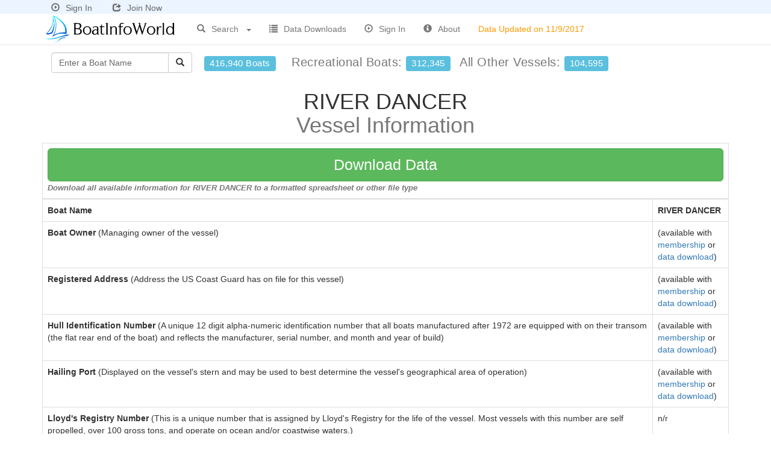

--- FILE ---
content_type: text/html
request_url: https://www.boatinfoworld.com/registration.asp?vn=206759
body_size: 4299
content:

<!DOCTYPE html>
<html lang="en">
<head>
<meta charset="utf-8">
<meta http-equiv="X-UA-Compatible" content="IE=edge">
<meta name="viewport" content="width=device-width, initial-scale=1">

<title>RIVER DANCER Boat Information - Sea Ray Boats Inc - 2000 Year Built - 1146487</title>

<meta name="description" content="RIVER DANCER vessel information - Sea Ray Boats Inc - 2000 Year Built - 1146487 - boat owner, contact info, hull identification number, boat builder, hailing port, length, ...">

<link href="https://www.boatinfoworld.com/css/bootstrap.min.css" rel="stylesheet" type="text/css">
<link href="https://www.boatinfoworld.com/css/navbar-fixed-top.css" rel="stylesheet" type="text/css">
<link href="https://www.boatinfoworld.com/css/dataTables.bootstrap.css" rel="stylesheet" type="text/css">
<link href="https://www.boatinfoworld.com/css/biwstyle.css" rel="stylesheet" type="text/css">
<!--[if lt IE 9]>
	<script src="https://www.boatinfoworld.com/js/html5shiv.js"></script>
	<script src="https://www.boatinfoworld.com/js/respond.min.js"></script>
<![endif]-->
<script type="text/javascript" src="https://www.boatinfoworld.com/scripts/general.js"> </script>
<script type="text/javascript" src="https://www.boatinfoworld.com/js/jquery-1.11.0.min.js"></script>
<script type="text/javascript" src="https://www.boatinfoworld.com/js/xsite.js"></script>
<link rel="shortcut icon" type="image/x-icon" href="https://www.boatinfoworld.com/images/boatinfoworld-icon.png">

<!-- This site discusses these topics: documented vessels -->

</head>

<body>
<div id="wrap">
<div class="container">
  <div class="navbar navbar-default navbar-fixed-top navbar-loggedin">
    <div class="container">
      <div class="navbar-header">
        
        <a href="https://www.boatinfoworld.com/signin.asp" style="margin:0px 30px 0px 5px;color:#666"><span style="padding-right:10px" class="glyphicon glyphicon-play-circle" title="Sign In"></span>Sign In</a> <a href="https://www.boatinfoworld.com/acctsetup.asp" style="color:#666"><span style="padding-right:10px;" class="glyphicon glyphicon-share" title="Join Now"></span>Join Now</a>
        
      </div>
    </div>
  </div>
</div>
<div class="container">
  <div class="navbar navbar-default navbar-fixed-top" style="margin-top:23px;">
    <div class="container">
      <div class="navbar-header">
        <button type="button" class="navbar-toggle collapsed" data-toggle="collapse" data-target=".navbar-collapse"> <span class="sr-only">Toggle navigation</span> <span class="icon-bar"></span> <span class="icon-bar"></span> <span class="icon-bar"></span> </button>
        <div style="overflow: hidden;"> <a href="https://www.boatinfoworld.com/">
          
          <img style="border:none;margin:0px 20px 0px 0px" title="BoatInfoWorld.com" src="https://www.boatinfoworld.com/images/boatinfoworld-logo.png?x=1" alt="BoatInfoWorld.com"/>
          
          </a> </div>
      </div>
      <div class="collapse navbar-collapse">
        <ul class="nav navbar-nav">
          <li class="dropdown" style="width:120px"> <a href="#" class="dropdown-toggle dropdown-toggle-border" data-toggle="dropdown" style="outline:none;"> <span style="padding-right:10px" class="glyphicon glyphicon-search" title="Nonprofit Search"></span>Search <b style="float:right; margin:10px 0px 0px 10px;" class="caret"></b></a>
            <ul class="dropdown-menu search-link" role="menu">
              
              <li class="dropdown-header">Boats by</li>
              <li><a href="https://www.boatinfoworld.com/search.asp?type=bn">Boat name</a></li>
              <li><a href="https://www.boatinfoworld.com/search.asp?type=wn">Owner Name</a></li>
              <li><a href="https://www.boatinfoworld.com/search.asp?type=sb">Boat Builder</a></li>
              <li><a href="https://www.boatinfoworld.com/search.asp?type=bz">Zip Code</a></li>
              <li><a href="https://www.boatinfoworld.com/search.asp?type=bc">City</a></li>
              <li><a href="https://www.boatinfoworld.com/search.asp?type=bt">County</a></li>
              <li><a href="https://www.boatinfoworld.com/search.asp?type=bm">Metro Area</a></li>
              <li><a href="https://www.boatinfoworld.com/search.asp?type=bw">State</a></li>
              
              <li class="divider"></li>
              <li><a href="https://www.boatinfoworld.com/advanced.asp" style="color:#F00">Advanced Search</a></li>
              
            </ul>
          </li>
          
          <li><a href="https://www.boatinfoworld.com/products.asp"><span style="padding-right:10px" class="glyphicon glyphicon-list" title="Data Downloads"></span>Data Downloads</a></li>
          
          <li><a href="https://www.boatinfoworld.com/signin.asp"><span style="padding-right:10px" class="glyphicon glyphicon-play-circle" title="Sign In"></span>Sign In</a></li>
          
          <li><a href="https://www.boatinfoworld.com/contact.asp"><span style="padding-right:10px" class="glyphicon glyphicon-info-sign" title="About"></span>About</a></li>
          <li class="update-date-nav"><a><span class="hidden-xs hidden-sm hidden-sm data-update-date">Data Updated on 11/9/2017</span></a></li>
        </ul>
        
        <ul class="nav navbar-nav navbar-right visible-xs">
          <li><a href="https://www.boatinfoworld.com/signin.asp"><span style="padding-right:10px" class="glyphicon glyphicon-play-circle" title="Sign In"></span>Sign In</a></li>
          <li><a href="https://www.boatinfoworld.com/acctsetup.asp"><span style="padding-right:10px" class="glyphicon glyphicon-share" title="Join Now"></span>Join Now</a></li>
          <li>&nbsp;</li>
        </ul>
        
      </div>
      <!--/.nav-collapse --> 
    </div>
  </div>
</div>

<div class="container" style="margin-top:9px">
  <div class="container-fluid nav-totals">
    <div style="float:left;">
      <div class="input-group" style="margin-right:20px">
        <form style="padding:0px;margin-left:0px" class="navbar-form" name="BoatHeaderSearch" action="https://www.boatinfoworld.com/search.asp" method="get" onSubmit="return(criteria.value!='Enter a Boat Name' && criteria.value!='');">
          <div class="input-group">
            <input name="criteria" type="text" class="form-control" placeholder="Enter a Boat Name"
            maxlength="70" onFocus="javascript:if (this.value=='Enter a Boat Name') {this.value='';this.style.color='#000000';}" 
                        value="Enter a Boat Name" style="width:195px; color: #666666;">
            <span class="input-group-btn">
            <button id="btnGO" type="submit" class="btn btn-default"><span class="glyphicon glyphicon-search" title="Search"></span></button>
            </span> </div>
          <input type="hidden" name="type" value="bn"/>
        </form>
      </div>
    </div>
    <div style="float:left; margin:10px 0px 0px 0px;"> <span style="font-size:20px; display:block;letter-spacing:.5px;" class="text-muted"> <span style="font-weight:normal; margin-right:20px" class="hidden-xs hidden-sm hidden-md label label-info" title="Over 416,000 Vessels">416,940 Boats</span> Recreational&nbsp;Boats:&nbsp;<span style="font-weight:normal; margin-right:10px" class="label label-info" title="312,345 Recreational Boats">312,345</span> All Other Vessels:&nbsp;<span style="font-weight:normal" class="label label-info" title="104,595 Other Boats">104,595</span></span> </div>
  </div>
</div>

<div class="container">

  <h1 class="text-center">RIVER DANCER<br>
    <span class="text-muted">Vessel Information</span></h1>
  <div class="row">
    
      <div class="col-md-12">
        
        <table class="table table-bordered table-hover">
          <thead>
            
            <tr>
              <th colspan="2"><a style="width:100%" class="btn btn-download btn-lg ddsubmit" href="#">Download Data</a><br>
                <span class="downloadDescription text-muted">Download all available information for RIVER DANCER to a formatted spreadsheet or other file type</span> </th>
            </tr>
            

          </thead>
          <tbody>
            
            <tr>
              <td><strong>Boat Name</strong></td>
              <td><strong>RIVER DANCER</strong></td>
            </tr>
            <tr>
              <td><strong>Boat Owner</strong> (Managing owner of the vessel)</td>
              <td>
                (available with <a href="https://www.boatinfoworld.com/acctsetup.asp">membership</a> or<br>
                <a href="javascript:document.download.submit();">data download</a>)
                </td>
            </tr>
            <tr>
              <td><strong>Registered Address</strong> (Address the US Coast Guard has on file for this vessel)</td>
              <td>
                (available with <a href="https://www.boatinfoworld.com/acctsetup.asp">membership</a> or<br>
                <a href="javascript:document.download.submit();">data download</a>)
                </td>
            </tr>
            <tr>
              <td><strong>Hull Identification Number</strong> (A unique 12 digit alpha-numeric identification number that all boats manufactured after 1972 are equipped with on their transom (the flat rear end of the boat) and reflects the manufacturer, serial number, and month and year of build)</td>
              <td>
                (available with <a href="https://www.boatinfoworld.com/acctsetup.asp">membership</a> or<br>
                <a href="javascript:document.download.submit();">data download</a>)
                </td>
            </tr>
            <tr>
              <td><strong>Hailing Port</strong> (Displayed on the vessel's stern and may be used to best determine the vessel's geographical area of operation)</td>
              <td>
                (available with <a href="https://www.boatinfoworld.com/acctsetup.asp">membership</a> or<br>
                <a href="javascript:document.download.submit();">data download</a>)
                </td>
            </tr>
            <tr>
              <td><strong>Lloyd's Registry Number</strong> (This is a unique number that is assigned by Lloyd's Registry for the life of the vessel.  Most vessels with this number are self propelled, over 100 gross tons, and operate on ocean and/or coastwise waters.)</td>
              <td>
                n/r
                </td>
            </tr>
            <tr>
              <td><strong>Call Sign</strong> (Unique code designated for the vessel's radio transmissions)</td>
              <td>
                n/r
                </td>
            </tr>
            <tr>
              <td><strong>Official US Coast Guard Vessel ID</strong> (Unique ID awarded by the U.S. Coast Guard to a documented vessel and is permanently marked on some structural part of the hull interior but not to be confused with the manufacturer's hull identification number.)</td>
              <td>1146487</td>
            </tr>
            <tr>
              <td><strong>Flag</strong>&nbsp;(United States)</td>
              <td class="DetailValue" valign="top" align="left">
                <img alt="RIVER DANCER sailing ensign flag" src="https://www.boatinfoworld.com/flags/US.gif"/>
                </td>
            </tr>
            <tr>
              <td><strong>Service Type</strong> (General use of the vessel)</td>
              <td>Recreational</td>
            </tr>
            <tr>
              <td><strong>Boat's Length</strong></td>
              <td>27.6 ft</td>
            </tr>
            <tr>
              <td><strong>Boat's Gross Tons</strong></td>
              <td>8.0</td>
            </tr>
            <tr>
              <td><strong>Boat's Net Tons</strong></td>
              <td>7.0</td>
            </tr>
            <tr>
              <td><strong>Vessel Build Year</strong></td>
              <td>2000</td>
            </tr>
            <tr>
              <td><strong>Ship Builder</strong></td>
              <td>SEA RAY BOATS INC</td>
            </tr>
            <tr>
              <td><strong>Hull Shape</strong> (e.g. Monohull, Trimaran, Catamaran, Unknown)</td>
              <td>Ship</td>
            </tr>
            <tr>
              <td><strong>Propulsion Type</strong></td>
              <td>UNSPECIFIED</td>
            </tr>
            
          <tfoot>
              
            <tr>
              <td colspan="2"><a style="width:100%" class="btn btn-download btn-lg ddsubmit" href="#">Download Data</a><br>
                <span class="downloadDescription text-muted">Download all available information for this vessel to a formatted spreadsheet or other file type</span></td>
            </tr>
              
          </tfoot>
        </table>
        </td>
        </tr>
        </tbody>
        </table>
      </div>
    </div>
    
<form action="https://www.boatinfoworld.com/download.asp" method="post" name="download" id="download">
	
    <input type="hidden" name="id" value="85E7BD2E-A1CF-4E63-8C19-C3D01FEB4B21">
    
  <input type="hidden" id="ddinforeccnt" name="reccnt" value="1">
  <input type="hidden" id="ddinfocriteria" name="criteria" value="GVI 206759">
  <input type="hidden" id="ddinfotitle" name="downloadtitle" value="Vessel Information - RIVER DANCER (SEA RAY BOATS INC - 2000 Year Built)">
</form>
</div>
<div id="push"></div>
</div>
<div id="footer">
  <div class="container">
    
    <div class="row">
      <div class="col-md-12"> 
        
<!-- AddThis Button BEGIN -->
<script type="text/javascript">var addthis_config = {data_track_clickback: true}</script>
<script type="text/javascript" src="https://s7.addthis.com/js/250/addthis_widget.js#username=relevantdata9&async=1"></script>
<!-- AddThis Button END -->
 
      </div>
    </div>
    
    <p class="text-muted text-center"> Copyright &copy; 2026&nbsp;BoatInfoWorld.com All rights reserved.&nbsp; <a href="https://www.boatinfoworld.com/d.asp" style="color:#666666;">disclaimer</a></p>
  </div>
</div>


<script type="text/javascript" src="https://www.boatinfoworld.com/js/bootstrap.min.js"></script>

</body>
</html>
